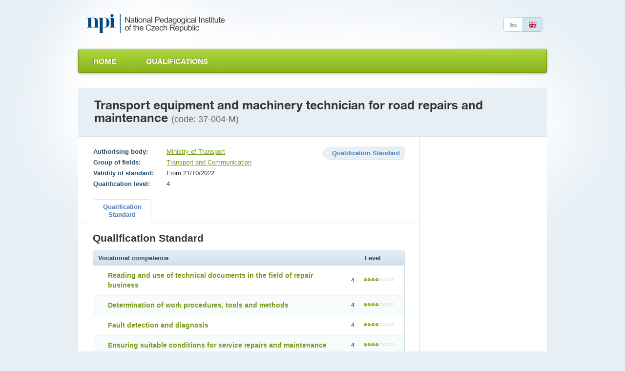

--- FILE ---
content_type: text/html; charset=utf-8
request_url: https://www.narodnikvalifikace.cz/en-us/qualification-1873-Transport_equipment_and_machinery_technician_for_road_repairs_and_maintenance
body_size: 3979
content:



<!DOCTYPE html>
<html lang="en-US" dir="ltr">
<head>
  <meta charset="utf-8" />
  <meta name="viewport" content="width=device-width, initial-scale=1.0" />
  <title>N&#xE1;rodn&#xED; soustava kvalifikac&#xED;</title>

  <link rel="apple-touch-icon" sizes="180x180" href="/Web.PortalNSK.Theme/favicon/apple-touch-icon.png">
  <link rel="icon" type="image/png" sizes="32x32" href="/Web.PortalNSK.Theme/favicon/favicon-32x32.png">
  <link rel="icon" type="image/png" sizes="16x16" href="/Web.PortalNSK.Theme/favicon/favicon-16x16.png">
  <link rel="manifest" href="/Web.PortalNSK.Theme/favicon/site.webmanifest">
  <link rel="mask-icon" href="/Web.PortalNSK.Theme/favicon/safari-pinned-tab.svg" color="#5bbad5">
  <meta name="msapplication-TileColor" content="#da532c">
  <meta name="msapplication-config" content="~/Web.PortalNSK.Theme/favicon/browserconfig.xml">
  <meta name="theme-color" content="#ffffff">

  <!-- This script can't wait till the footer -->

  
  
  

  <noscript>
    <style type="text/css">
      .noscript {
        display: none
      }</style>
  </noscript>

  <link href="/OrchardCore.Resources/Styles/jquery-ui.min.css?v=rByPlHULObEjJ6XQxW_flG2r-22R5dKiAoef-aXWfik" rel="stylesheet" type="text/css" />
<link href="/OrchardCore.NSK/styles/simplePagination.css?v=FdDda-HKpWknvoW9La3jhF95Iy3JJJIAQABBBG9wWiY" rel="stylesheet" type="text/css" />
<style type="text/css">/*nsk_controls*/</style>
<link href="/OrchardCore.NSK/styles/chosen.css?v=1wTTQsHfDfv59H9cyqmRNK5Esl_uh-AZc8U9EvD1-Hs" rel="stylesheet" type="text/css" />
<style type="text/css">/*detail_kvalifikace*/</style>
<link href="/Web.PortalNSK.Theme/styles/nsk-global.css?v=8yyJ0io9_xEtSQUvFT1ikYHyqEbOCR8Kb0br6u5ZByk" rel="stylesheet" type="text/css" /><script src="/OrchardCore.NSK/scripts/libs/domready.js?v=pWxQhW_Fl4-kcRCH0ebubQDPN0XuyVz1p2LYDszXEIQ"></script>
  
</head>
<body>
  <div class="page">
    

<header role="header">
  <div role="banner">
    <a class="logo ir en-us" title="EN Národní soustava kvalifikací" accesskey="2" href="/en-US">EN Národní soustava kvalifikací</a>
  </div>

  <p class="language">
    <a href=/kvalifikace-1873 class="cz"><span>Česky</span></a>
    <a class="en active"><span>English</span></a>
  </p>
</header>


<nav>
    <ul class="menu menu-menu-e-n list-group">
<li>

<a href="/en-us">Home</a>
</li>

<li><a href="/en-us/select-qualification/">Qualifications</a>
</li>
</ul>
</nav>



    <main class="container">
      





<header class="detail-header">
  <h1>Transport equipment and machinery technician for road repairs and maintenance <em>(code: 37-004-M)</em></h1>
</header>

<div id="kvalifikaceDetail" data-typy-stranek='[{"kod":"KvalifikacniStandard","url":"qualification-standard","nazev":"Qualification Standard","zobrazovatNazev":true}]'>
  <article id='kvalifikaceDetail'>
    <div class="two-columns">
      <section id="content" role="main">
        <p class="float-right nazev-stranky-kvalifikace"><strong class="label">Qualification Standard</strong></p>
        

<table class="table-simple align-top align-left">
  <tbody>
      <tr>
        <th>Authorising body:</th>
        <td>
            <a href="https://md.gov.cz/Dokumenty/Drazni-doprava/Informace-pro-zadatele/Informace-podle-zakona-c-179-2006-Sb">Ministry of Transport</a>
        </td>
      </tr>
      <tr>
        <th>Group of fields:</th>
        <td><a>Transport and Communication</a></td>
      </tr>
    <tr>
      <th>Validity of standard:</th>
      <td>From 21/10/2022</td>
    </tr>

    <tr>
      <th>Qualification level:</th>
      <td>4</td>
    </tr>
  </tbody>
</table>

        

<ul class="small-tabs noprint prepinac-stranek-pk">
    

<li>
  <a id="KvalifikacniStandard" style="cursor: pointer;" href="/kvalifikace-1873-Transport_equipment_and_machinery_technician_for_road_repairs_and_maintenance/kvalifikacni-standard"
     class=active
     data-typ-stranky-kod='KvalifikacniStandard'>
    <strong>
Qualification            <br>
Standard    </strong>
  </a>
</li>

</ul>

        <div id='KvDetailZalozky'>
          

<div class="tab" id="KvalifikacniStandard">
	<h3>Qualification Standard</h3>
	<table class="table table-bordered table-striped table-detail">
		<thead>
			<tr>
				<th class="left">Vocational competence</th>
				<th class="width130">Level</th>
			</tr>
		</thead>
		<tbody>
				<tr>
					<td class="left">
						<div class="odborna-zpusobilost">
							<h4>Reading and use of technical documents in the field of repair business</h4>
						</div>
					</td>
					<td>4 <span class="dots dots-4"></span></td>
				</tr>
				<tr>
					<td class="left">
						<div class="odborna-zpusobilost">
							<h4>Determination of work procedures, tools and methods</h4>
						</div>
					</td>
					<td>4 <span class="dots dots-4"></span></td>
				</tr>
				<tr>
					<td class="left">
						<div class="odborna-zpusobilost">
							<h4>Fault detection and diagnosis</h4>
						</div>
					</td>
					<td>4 <span class="dots dots-4"></span></td>
				</tr>
				<tr>
					<td class="left">
						<div class="odborna-zpusobilost">
							<h4>Ensuring suitable conditions for service repairs and maintenance</h4>
						</div>
					</td>
					<td>4 <span class="dots dots-4"></span></td>
				</tr>
				<tr>
					<td class="left">
						<div class="odborna-zpusobilost">
							<h4>Management and professional guidance of personnel providing service, maintenance and repairs of machinery</h4>
						</div>
					</td>
					<td>4 <span class="dots dots-4"></span></td>
				</tr>
				<tr>
					<td class="left">
						<div class="odborna-zpusobilost">
							<h4>Environmental impact assessment of repair activities and measures taken to prevent negative consequences</h4>
						</div>
					</td>
					<td>4 <span class="dots dots-4"></span></td>
				</tr>
		</tbody>
	</table>
	<div class="popis-standardu-pk">
		<h4>Following entities have contributed</h4>
		<p>The qualification standard was prepared by the Sector Council for construction. It has been established and licensed for this activity by the Chamber of Commerce of the Czech Republic and the Confederation of Industry of the Czech Republic (the Agrarian Chamber of the Czech Republic).</p>
<p>&nbsp;</p>
<p>Entities represented in the following work group have contributed:</p>
<p>Metrostav, a. s.</p>
<p>SPŠ Chrudim</p>
<p>BES, s. r. o.</p>
	</div>
</div>
        </div>
      </section>

    </div>
  </article>
</div>



    </main>




  </div>

  <footer role="contentinfo">
    <div class="footer">
      <div class="in">
  <p><strong><a href="https://en.npi.cz" target="_blank">National Pedagogical Institute of the Czech Republic</a><span class="rok">2025</span></strong></p>
  <p role="navigation">
    <a href="/en-US" title="Home">Home</a> |
    <a href="/en-US/contact" title="Contact">Contact</a>
  </p>
</div>
    </div>
  </footer>
  <script src="/OrchardCore.Resources/Scripts/jquery.min.js?v=18gYmxQA0hqk-Lq7l7LStkk8zKEG9xQfA4qjl1bTBhE"></script>
<script src="/OrchardCore.NSK/scripts/libs/modernizr-2.0.6.min.js?v=qabAskmMKJqb679xDmM7CZZ91PTPlVqTqDsekba4v3E"></script>
<script src="/OrchardCore.NSK/scripts/libs/bootstrap-typeahead.min.js?v=z_VdKFDWX_Y_ma8NN90Y4pzEtrw31EwJPc8-DpnBvTo"></script>
<script src="/OrchardCore.NSK/scripts/libs/jquery.placeholder.min.js?v=yQyKsZ0h1F8JTC5u3d8egqeipOHg4qXsI1YZ2EzMT7U"></script>
<script src="/OrchardCore.NSK/scripts/libs/jquery.unobtrusive-ajax.min.js?v=9YcmRT3PJSoXQOX09mmN5GImPp4X20_DafTRB3zgR90"></script>
<script src="/OrchardCore.NSK/scripts/libs/jquery.history.js?v=-u0a1eci9Ie9uOylV0kpccP1R9tCAla3JOvr2xLZKS8"></script>
<script src="/OrchardCore.NSK/scripts/libs/date.min.js?v=UWOsvRz17Jin5_suYZWTAJxEtHxcpnlgv-c6rFfzzO0"></script>
<script src="/OrchardCore.NSK/scripts/nsk-global.js?v=JaeHqTS3RQdNRZuM8Zzlb7vOMRuUfMumlVax4MnKxIk"></script>
<script src="/OrchardCore.Resources/Scripts/jquery-ui.min.js?v=KM512VNnjElC30ehFwehXjx1YCHPiQkOPmqnrWtpccM"></script>
<script>//nsk_jquery_ui</script>
<script src="/OrchardCore.NSK/scripts/libs/jquery.simplePagination.js?v=dFGC0x3frjiSGR-XjGGXAADi6TGVWV-V1b_TG1HIPEQ"></script>
<script>//nsk_controls</script>
<script>//nsk_utils</script>
<script src="/OrchardCore.NSK/scripts/libs/knockout.min.js?v=GFR3UcPInAxEp5cOiv5pBdhvgv_JVyLoYAiXCugazOQ"></script>
<script src="/OrchardCore.NSK/scripts/libs/chosen.jquery.min.js?v=BnCO3DD2h3Mgr5ijhaQ1Ctl2nBrKnUT4omKs8Mbf770"></script>
<script src="/OrchardCore.NSK.Kvalifikace/scripts/kvalifikace-detail.js?v=75TSYoqhByLah48aCmvZ2XxAZBSSvDrZuUMePAFYa_M"></script>
<script type="text/javascript">
  domready(function () {
    inicializujKvalifikaceDetail(window);
    $(document).tooltip({
          position: {
              my: "left top",
              at: "right top",
              offset: "5 0"
          },
          tooltipClass: "qualifying-level-info"
      });
  });
</script>
</body>
</html>